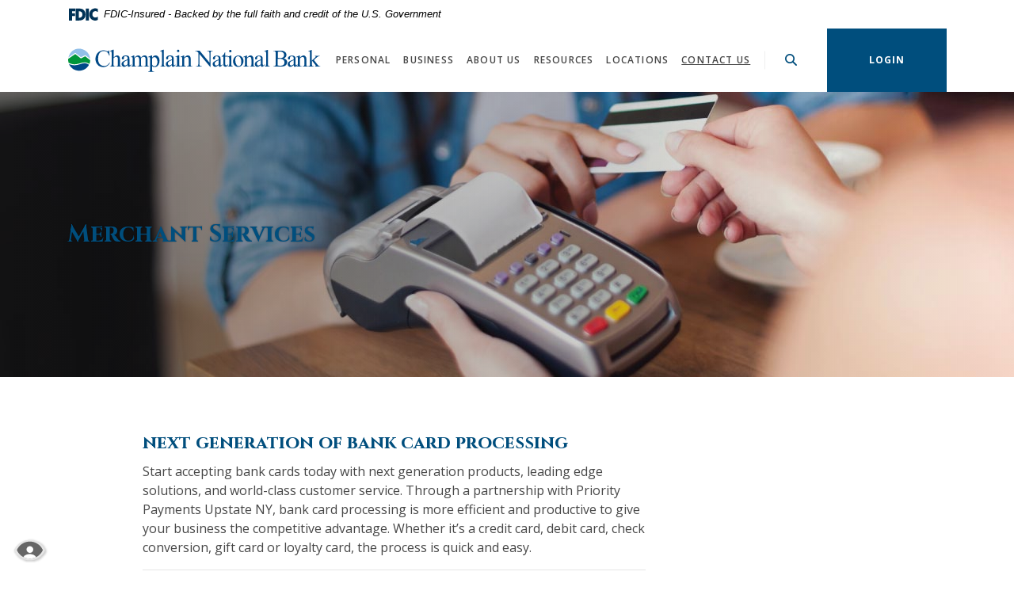

--- FILE ---
content_type: text/html; charset=utf-8
request_url: https://www.champlainbank.com/merchant-services
body_size: 7992
content:
<!DOCTYPE html><html class="no-js" lang="en"><head><meta charset="utf-8"><meta http-equiv="X-UA-Compatible" content="IE=edge,chrome=1"><title>
      Merchant Services | Champlain National Bank
    </title><meta name="description" content="Accept credit cards easily at your business with our partnership with Priority Payments."><meta name="keywords" content=""><meta name="viewport" content="width=device-width,initial-scale=1"><meta name="apple-mobile-web-app-title" content="Champlain National Bank"><meta name="facebook-domain-verification" content="o0bhxxbf57ycvypczr8cxkjo7gbxpc"><meta name="facebook-domain-verification" content="9403rgzm0rojqbzhyqmzx8pabdc2v9"><meta name="facebook-domain-verification" content="a9vq90n8zi7ivwy608lzfkn40nu6lt"><meta name="smartbanner:title" content="Champlain National Bank Mobile App"><meta name="smartbanner:author" content="Champlain National Bank"><meta name="smartbanner:price" content="FREE"><meta name="smartbanner:price-suffix-apple" content=" - On the App Store"><meta name="smartbanner:price-suffix-google" content=" - In Google Play"><meta name="smartbanner:icon-apple" content="/apple-touch-icon.png"><meta name="smartbanner:icon-google" content="/apple-touch-icon.png"><meta name="smartbanner:button" content="VIEW"><meta name="smartbanner:button-url-apple" content="https://apps.apple.com/app/new-champlain-national-bank/id6532594882"><meta name="smartbanner:button-url-google" content="https://play.google.com/store/apps/details?id=com.champlainbank.grip"><meta name="smartbanner:enabled-platforms" content="android,ios"> <script async="" src="https://www.googletagmanager.com/gtag/js?id=UA-11435634-4"></script><script>function gtag(){dataLayer.push(arguments)}window.dataLayer=window.dataLayer||[],gtag("js",new Date),gtag("config","UA-11435634-4")</script><link rel="stylesheet" href="/assets/css/main.min.css?v=1733256202836"><script src="https://ajax.googleapis.com/ajax/libs/webfont/1.6.26/webfont.js"></script><script>WebFont.load({google:{families:["Open+Sans:400,400i,600,600i,700,700i","Cinzel:400,400i,700,700i"]}})</script>
          
        
            <!-- Google tag (gtag.js) -->
<script async src="https://www.googletagmanager.com/gtag/js?id=G-6E4XDNZ8T9"></script>
<script>
  window.dataLayer = window.dataLayer || [];
  function gtag(){dataLayer.push(arguments);}
  gtag('js', new Date());
 
  gtag('config', 'G-6E4XDNZ8T9');
</script></head><body class="subpage alabaster"><div role="navigation"><div class="hidden-compliance" id="complianceMenu"><ul class="list-unstyled"><li><a href="/">Home</a></li><li><a href="#main">Skip to main content</a></li><li><a href="#footer">Skip to footer</a></li></ul></div><a class="hidden-compliance external" href="http://get.adobe.com/reader/" title="Download Acrobat Reader 5.0 or higher to view .pdf files.">Download Acrobat Reader 5.0 or higher to view .pdf files.</a></div><div class="master-container"><header class="header header--var1 alabaster"><div class="container"><div class="fdic-banner" role="region" aria-label="FDIC-insured disclosure"><link rel="stylesheet" href="https://fonts.googleapis.com/css2?family=Source+Sans+3:ital,wght@1,400;1,600"><div class="container"><div class="fdic-container"><div class="fdic-logo"><svg width="38" height="17" viewBox="0 0 38 17" aria-labelledby="fdicLogo"><title>
      Merchant Services | Champlain National Bank
    </title><g><path fill-rule="evenodd" clip-rule="evenodd" d="M8.79102 0.673615H13.9183C18.5271 0.673615 21.4825 3.66654 21.4825 8.34109C21.4825 13.5134 18.216 16.0328 13.0138 16.0328H8.79102V0.673615ZM13.5956 4.19475C13.4113 4.19475 13.1751 4.2251 12.8525 4.2251V12.5057C15.4564 12.5057 17.4613 11.413 17.4613 8.25614C17.4613 5.54248 15.8194 4.20082 13.5841 4.20082L13.5956 4.19475Z" fill="currentColor"></path><path fill-rule="evenodd" clip-rule="evenodd" d="M37.3603 5.14182V1.0865C36.3305 0.61301 35.2172 0.375059 34.0938 0.388356C32.0639 0.322493 30.0956 1.12816 28.6402 2.6207C27.1847 4.11323 26.3669 6.16465 26.3741 8.30473C26.3741 12.8093 29.7673 16.1118 34.0131 16.1118C35.2019 16.1973 36.3828 15.8524 37.3603 15.1344V11.073C36.4505 11.779 35.3558 12.1713 34.2263 12.1961C33.1948 12.2257 32.198 11.8027 31.4739 11.0281C30.7497 10.2535 30.3632 9.19685 30.4068 8.11047C30.3706 7.02121 30.7578 5.96358 31.4788 5.18208C32.1997 4.40058 33.192 3.96287 34.2263 3.97015C35.3567 4.01174 36.4489 4.41161 37.3603 5.11754V5.14182Z" fill="currentColor"></path><path fill-rule="evenodd" clip-rule="evenodd" d="M0 0.673615V16.0328H4.00964L4.03845 10.1563H7.93863V6.60483H4.06149L4.03845 4.22506H8.23244V0.673615H0Z" fill="currentColor"></path><path fill-rule="evenodd" clip-rule="evenodd" d="M21.9092 16.0328H25.9188V0.673615H21.9092V16.0328Z" fill="currentColor"></path></g></svg></div><span class="fdic-text">FDIC-Insured - Backed by the full faith and credit of the U.S. Government</span></div></div></div><div class="header-inner d-flex flex-wrap flex-xl-nowrap align-items-center"><div class="header__logo"><span itemscope="" itemtype="http://schema.org/BankOrCreditUnion"><span itemprop="name" class="sr-only">Champlain National Bank</span> <a href="/" class="logo" title="Champlain National Bank, Willsboro, NY" itemprop="url"><span class="logotype" itemprop="image" itemscope="" itemtype="http://schema.org/ImageObject"><span class="white-logo"><img src="/assets/img/champlainbank-logo-white.svg" alt="Champlain National Bank" itemprop="url"> </span><span class="color-logo"><img src="/assets/img/champlainbank-color-logo.svg" alt="Champlain National Bank" itemprop="url"></span></span></a></span></div><nav class="navbar alabaster" aria-label="Main"><div class="navbar-header"><button type="button" class="navbar-toggle collapsed"><span class="sr-only">Toggle navigation</span> <span class="menu-icon"><span class="menu-bar"></span> <span class="menu-bar"></span> <span class="menu-bar"></span> </span><span class="menu-text">Menu</span></button></div><div class="collapse navbar-collapse" id="navbar-collapse"><div class="navbar-close_container d-block d-xl-none text-right pt-3 pr-3 pb-2"><button type="button" class="navbar-close"><span class="icon icon-close" aria-hidden="true"></span><span class="sr-only">Close Menu</span></button></div><ul class="banno-menu menu-c8c29c60-bc21-11e8-9d3c-0242baa499bc">
                       <li class="dropdown menu-category">
        <span role="button" aria-expanded="false" class="category-item" tabindex="0">Personal</span>
        <ul class="dropdown-menu">
            <li class="menu-internal">
        <a href="/personal-checking">Personal Checking</a>
        
      </li><li class="menu-internal">
        <a href="/personal-savings">Personal Savings</a>
        
      </li><li class="menu-internal">
        <a href="/personal-loans">Personal Loans</a>
        
      </li><li class="menu-internal">
        <a href="/personal-services">Personal Services</a>
        
      </li><li class="menu-internal">
        <a href="/personal/residential-mortgages">Residential Mortgages</a>
        
      </li>
          </ul>
      </li><li class="dropdown menu-category">
        <span role="button" aria-expanded="false" class="category-item" tabindex="0">Business</span>
        <ul class="dropdown-menu">
            <li class="menu-internal">
        <a href="/business-checking">Business Checking</a>
        
      </li><li class="menu-internal">
        <a href="/business-savings">Business Savings</a>
        
      </li><li class="menu-internal">
        <a href="/business-loans">Business Loans</a>
        
      </li><li class="menu-internal">
        <a href="/business-services">Business Services</a>
        
      </li>
          </ul>
      </li><li class="dropdown menu-category">
        <span role="button" aria-expanded="false" class="category-item" tabindex="0">About Us</span>
        <ul class="dropdown-menu">
            <li class="menu-internal">
        <a href="/overview">Overview</a>
        
      </li><li class="menu-internal">
        <a href="/management-team">Management Team</a>
        
      </li><li class="menu-internal">
        <a href="/board-of-directors">Board of Directors</a>
        
      </li><li class="menu-internal">
        <a href="/performance">Performance</a>
        
      </li><li class="menu-internal">
        <a href="/employment">Employment</a>
        
      </li><li class="menu-internal">
        <a href="/community-involvement">Community Involvement</a>
        
      </li><li class="menu-internal">
        <a href="/news">News</a>
        
      </li><li class="menu-internal">
        <a href="/routing-number">Routing Number</a>
        
      </li><li class="menu-internal">
        <a href="/privacy-policy">Privacy Policy</a>
        
      </li>
          </ul>
      </li><li class="dropdown menu-category">
        <span role="button" aria-expanded="false" class="category-item" tabindex="0">Resources</span>
        <ul class="dropdown-menu">
            <li class="menu-internal">
        <a href="/home-loans">Apply For Loan</a>
        
      </li><li class="menu-internal">
        <a href="/blog">Blog</a>
        
      </li><li class="menu-internal">
        <a href="/calculators">Calculators</a>
        
      </li><li class="menu-internal">
        <a href="/calendar-photo-contest">Calendar Photo Contest</a>
        
      </li><li class="menu-internal">
        <a href="/current-promotions">Current Promotions</a>
        
      </li><li class="menu-external">
        <a href="https://www.champlainbank.com/online-banking#mobilebankingapps">Download Our App</a>
        
      </li><li class="menu-internal">
        <a href="/financial-education">Financial Education</a>
        
      </li><li class="menu-external">
        <a href="https://smartpay.profitstars.com/express/CNB-Loan">Pay My Loan</a>
        
      </li><li class="menu-internal">
        <a href="/security-tips">Security Tips</a>
        
      </li><li class="menu-internal">
        <a href="/take-a-tour">Website Tour</a>
        
      </li>
          </ul>
      </li><li class="dropdown menu-category">
        <span role="button" aria-expanded="false" class="category-item" tabindex="0">Locations</span>
        <ul class="dropdown-menu">
            <li class="menu-internal">
        <a href="/locations">All Locations</a>
        
      </li><li class="menu-internal">
        <a href="/champlain">Champlain</a>
        
      </li><li class="menu-internal">
        <a href="/crown-point">Crown Point</a>
        
      </li><li class="menu-internal">
        <a href="/elizabethtown">Elizabethtown</a>
        
      </li><li class="menu-internal">
        <a href="/keene">Keene</a>
        
      </li><li class="menu-internal">
        <a href="/lake-placid">Lake Placid</a>
        
      </li><li class="menu-internal">
        <a href="/plattsburgh-downtown">Plattsburgh Downtown</a>
        
      </li><li class="menu-internal">
        <a href="/plattsburgh">Plattsburgh</a>
        
      </li><li class="menu-internal">
        <a href="/saranac-lake">Saranac Lake</a>
        
      </li><li class="menu-internal">
        <a href="/westport">Westport</a>
        
      </li><li class="menu-internal">
        <a href="/willsboro">Willsboro</a>
        
      </li><li class="menu-internal">
        <a href="/find-an-atm">Find an ATM</a>
        
      </li>
          </ul>
      </li><li class="menu-internal">
        <a href="/contact-us">Contact Us</a>
        
      </li>
                     </ul></div></nav> <button type="button" data-target="#toggleSearch" class="search__toggle sidebar-toggle"><span class="search__toggle-open"><span class="icon icon-magnifying-glass" aria-hidden="true"></span><span class="toggle-text open-text">Search</span> </span><span class="search__toggle-close"><span class="icon icon-close" aria-hidden="true"></span><span class="close-text toggle-text">Close</span></span></button> <button type="button" data-target="#toggleLogin" class="olb__toggle btn sidebar-toggle"><span class="olb__toggle-open">Login</span><span class="olb__toggle-close">Close</span></button></div></div></header><div class="olb sidebar text-white alabaster" id="toggleLogin"><div class="sidebar-close_container text-right pt-3 pr-3 mb-3 mb-md-5 mb-lg-7"><button type="button" class="sidebar-close olb-close" data-target=".olb__toggle"><span class="icon icon-close" aria-hidden="true"></span> <span class="sr-only">Close Online Banking</span></button></div><div class="sidebar__inner"><div class="olb__welcome-header mb-3"><div class="olb-welcome">Welcome back!</div><div class="olb-more">Log in to your account.</div></div><form class="olb__login parsley-absolute" method="post" action="https://accounts.champlainbank.com/login" data-parsley-validate=""><div class="form-group"><label for="username">Username</label><div class="input-wrapper"><input type="text" class="form-control" name="username" id="username" required="" autocomplete="username"><div><a href="https://accounts.champlainbank.com/forgot" title="Forgot Password (Opens in a new Window)" target="_blank">Forgot?</a></div></div></div><div class="d-sm-flex justify-content-start align-items-center"><div><button type="submit" class="btn">Sign in</button> <span class="enroll"><a href="https://accounts.champlainbank.com/enroll" title="Enroll (Opens in a new Window)" target="_blank">Enroll</a></span></div></div><div><a href="https://smartpay.profitstars.com/express/CNB-Loan" class="btn smartpay">Pay My Loan</a></div></form></div></div> <div class="search sidebar text-white alabaster" id="toggleSearch"><div class="sidebar-close_container text-right pt-3 pr-3 mb-3 mb-md-5 mb-lg-7"><button type="button" class="sidebar-close search-close" data-target=".search__toggle"><span class="icon icon-close" aria-hidden="true"></span> <span class="sr-only">Close Search</span></button></div><div class="sidebar__inner"><div class="search__title pb-3 h2">What can we help you find?</div><form method="GET" action="/search" data-parsley-validate="" class="parsley-absolute"><div class="form-group"><label for="siteSearch" class="">Search</label><div class="relative"><input name="q" id="siteSearch" class="form-control" type="text" data-parsley-required="true" data-parsley-errors-container="#search-error"> <button type="submit" class="search-submit"><span class="icon icon-magnifying-glass" aria-hidden="true"></span><span class="sr-only">Start Site Search</span></button></div><div id="search-error" class="parsley-errors" role="alert" aria-atomic="true"></div></div></form></div></div><div id="main" tabindex="-1" role="main"><div class="hero__subpage position-relative alabaster"><div class="hero__subpage-image"><div data-content-block="subpageBannerImage" data-content="content" data-editable="editable" class="content"> <div><img alt="Point of Sale Machine" src="/assets/files/jX8woSov/Product-Page-Header-Merchant-Services.jpg" image-id="jX8woSov"></div> </div></div><div class="hero__subpage-content d-flex align-content-center align-items-center"><div class="container"><h1 class="page-title">Merchant Services</h1></div></div></div><div class="subpage__content"><div class="container"><div class="row"><div class="col-lg-7 offset-lg-1"><div class="content remove-blank non-styled-hr" data-content-block="bodyCopy1" data-content="content" data-editable="editable"> <div>
<h2>next generation of bank card processing</h2>
<p>Start accepting bank cards today with next generation products, leading edge solutions, and world-class customer service. Through a partnership with Priority Payments Upstate NY, bank card processing is more efficient and productive to give your business the competitive advantage. Whether it’s a credit card, debit card, check conversion, gift card or loyalty card, the process is quick and easy.</p>
</div>
<div><hr></div>
<div>
<h2>bank card services</h2>
<p>Give your customers multiple payment options by setting up your business to accept debit and credit card payments. Transactions can be processed for:<br>Visa®<br>Mastercard®<br>Discover®<br>American Express® OptBlue<br>Electronics Benefits Transfer (EBT)<br>Fleet Cards</p>
</div>
<div><hr></div>
<div>
<h2>mobile and wireless services</h2>
<p>Experience the freedom of “on-the-go” mobile or wireless credit card processing, which includes smart phones, iPads, tablets and other portable devices for convenient, on-the-spot payments. Retail and restaurants even have a tip-line function. With Priority Payments, receipts are emailed, customer data in encrypted, and no personal information is stored. All transactions are PCI certified.</p>
</div>
<div><hr></div>
<div>
<h2>tools to build your business</h2>
<p>Priority Payments provides the most robust product offerings in the industry. Online ordering is made easy. Point of Sale products include:</p>
<p>Options for retail, restaurant and service business</p>
<p>MX™ products – MX Merchant processes all forms of electronic payments (credit, debit, and ACH) through a virtual terminal</p>
<p>Clover products – Cover station, mini, mobile and flex</p>
<p>e/tab - Online restaurant ordering</p>
<p>Gift Cards and Loyalty Cards</p>
</div>
<div><hr></div>
<div>
<h2>online reporting</h2>
<p>Priority Payments offers complimentary online reporting system provides fast, convenient transaction information. Some of the features include:<br>Deposits<br>Settlement<br>Chargebacks<br>Monthly Statements</p>
</div>
<div><hr></div>
<div>
<h2>complete transaction management</h2>
<p>Different businesses have different processing needs. Priority Payments products and services are specifically designed for your business. Their customer driven approach is simple: they listen to you. Priority Payments understands that your relationship is invaluable and they strive to provide you with quality customer service.</p>
</div>
<div><hr></div>
<div>
<h2>service features</h2>
<p>Award winning customer service that is US based and available 24/7/365<br>Next Day Funding Available<br>Complimentary online reporting<br>No annual fees or monthly minimums<br>Compatible with most software<br>Non-Profit Program<br>Seasonal Status available<br>Free Equipment Warranty Included*</p>
</div>
<div><hr></div>
<div>
<h2>service to meet your needs</h2>
<p>Contact us today to set up a free comparison with your current merchant services program. You may be surprised at the options available to help save you money and boost your business.</p>
</div>
<div><hr></div>
<div>
<h2>questions?</h2>
<p>If you have any questions, you can contact us by:<br>Visiting or calling your local <a href="/locations" data-link-id="/locations" data-link-type-id="page" class="" data-disclaimer-id="null" target="_self">branch</a><br>Emailing us at: <a href="mailto:info@champlainbank.com" data-link-id="" data-link-type-id="email" class="" data-disclaimer-id="15549c54-bcd3-11eb-af94-024285bd0e1f" target="_self" data-disclaimer-handled="">info@champlainbank.com</a><br>Writing us at:<br>Champlain National Bank<br>3900 NYS Route 22<br>Willsboro, NY 12996</p>
</div>
<div><hr></div>
<div>
<h2>equipment warranty</h2>
<p>*Provided by Priority Payment Systems. Priority will support Point of Sale stand-alone terminals that your business uses to process credit card transactions. Their service includes an equipment warranty at no additional charge for any equipment that you purchase. The warranty covers equipment shipping, troubleshooting, and replacement of your existing equipment. If your PPS terminal breaks, they will exchange it at no cost to you for as long as you continue to process with us (upgrade fees are additional and the warranty does not include wireless terminals from newly boarded accounts).</p>
</div>
<div><hr></div> </div><div id="accordion" class="subpage-accordions remove-blank alabaster"><div class="card remove-blank alabaster"><div id="card1Name" role="region" class="card-header collapsed" data-toggle="collapse" data-target="#collapse1" tabindex="0" aria-controls="collapse1" aria-expanded="false"><div data-content-block="accordionHeader1" data-content="content" data-editable="editable"> <div><br></div> </div></div><div id="collapse1" class="collapse" data-parent="#accordion"><div class="card-body content"><div data-content-block="accordionContent1" data-content="content" data-editable="editable"> <div><br></div> </div></div></div></div><div class="card remove-blank alabaster"><div id="card2Name" role="region" class="card-header collapsed" data-toggle="collapse" data-target="#collapse2" tabindex="0" aria-controls="collapse2" aria-expanded="false"><div data-content-block="accordionHeader2" data-content="content" data-editable="editable"> <div><br></div> </div></div><div id="collapse2" class="collapse" data-parent="#accordion"><div class="card-body content"><div data-content-block="accordionContent2" data-content="content" data-editable="editable"> <div><br></div> </div></div></div></div><div class="card remove-blank alabaster"><div id="card3Name" role="region" class="card-header collapsed" data-toggle="collapse" data-target="#collapse3" tabindex="0" aria-controls="collapse3" aria-expanded="false"><div data-content-block="accordionHeader3" data-content="content" data-editable="editable"> <div><br></div> </div></div><div id="collapse3" class="collapse" data-parent="#accordion"><div class="card-body content"><div data-content-block="accordionContent3" data-content="content" data-editable="editable"> <div><br></div> </div></div></div></div><div class="card remove-blank alabaster"><div id="card4Name" role="region" class="card-header collapsed" data-toggle="collapse" data-target="#collapse4" tabindex="0" aria-controls="collapse4" aria-expanded="false"><div data-content-block="accordionHeader4" data-content="content" data-editable="editable"> <div><br></div> </div></div><div id="collapse4" class="collapse" data-parent="#accordion"><div class="card-body content"><div data-content-block="accordionContent4" data-content="content" data-editable="editable"> <div><br></div> </div></div></div></div><div class="card remove-blank alabaster"><div id="card5Name" role="region" class="card-header collapsed" data-toggle="collapse" data-target="#collapse5" tabindex="0" aria-controls="collapse5" aria-expanded="false"><div data-content-block="accordionHeader5" data-content="content" data-editable="editable"> <div><br></div> </div></div><div id="collapse5" class="collapse" data-parent="#accordion"><div class="card-body content"><div data-content-block="accordionContent5" data-content="content" data-editable="editable"> <div><br></div> </div></div></div></div><div class="card remove-blank alabaster"><div id="card6Name" role="region" class="card-header collapsed" data-toggle="collapse" data-target="#collapse6" tabindex="0" aria-controls="collapse6" aria-expanded="false"><div data-content-block="accordionHeader6" data-content="content" data-editable="editable"> <div><br></div> </div></div><div id="collapse6" class="collapse" data-parent="#accordion"><div class="card-body content"><div data-content-block="accordionContent6" data-content="content" data-editable="editable"> <div><br></div> </div></div></div></div><div class="card remove-blank alabaster"><div id="card7Name" role="region" class="card-header collapsed" data-toggle="collapse" data-target="#collapse7" tabindex="0" aria-controls="collapse7" aria-expanded="false"><div data-content-block="accordionHeader7" data-content="content" data-editable="editable"> <div><br></div> </div></div><div id="collapse7" class="collapse" data-parent="#accordion"><div class="card-body content"><div data-content-block="accordionContent7" data-content="content" data-editable="editable"> <div><br></div> </div></div></div></div><div class="card remove-blank alabaster"><div id="card8Name" role="region" class="card-header collapsed" data-toggle="collapse" data-target="#collapse8" tabindex="0" aria-controls="collapse8" aria-expanded="false"><div data-content-block="accordionHeader8" data-content="content" data-editable="editable"> <div><br></div> </div></div><div id="collapse8" class="collapse" data-parent="#accordion"><div class="card-body content"><div data-content-block="accordionContent8" data-content="content" data-editable="editable"> <div><br></div> </div></div></div></div><div class="card remove-blank alabaster"><div id="card9Name" role="region" class="card-header collapsed" data-toggle="collapse" data-target="#collapse9" tabindex="0" aria-controls="collapse9" aria-expanded="false"><div data-content-block="accordionHeader9" data-content="content" data-editable="editable"> <div><br></div> </div></div><div id="collapse9" class="collapse" data-parent="#accordion"><div class="card-body content"><div data-content-block="accordionContent9" data-content="content" data-editable="editable"> <div><br></div> </div></div></div></div><div class="card remove-blank alabaster"><div id="card10Name" role="region" class="card-header collapsed" data-toggle="collapse" data-target="#collapse10" tabindex="0" aria-controls="collapse10" aria-expanded="false"><div data-content-block="accordionHeader10" data-content="content" data-editable="editable"> <div><br></div> </div></div><div id="collapse10" class="collapse" data-parent="#accordion"><div class="card-body content"><div data-content-block="accordionContent10" data-content="content" data-editable="editable"> <div><br></div> </div></div></div></div></div><div class="content remove-blank non-styled-hr mt-2" data-content-block="bodyCopy2" data-content="content" data-editable="editable"> <div><br></div> </div></div><aside class="remove-blank mt-4 mt-lg-0 subpage__sidebar"><div class="subpage__sidebar-general remove-blank alabaster"><div class="content sub" data-content-block="subAd1" data-content="content" data-editable="editable"> <div><br></div> </div></div><div class="quicklinks remove-blank alabaster"><div class="slide remove-blank"><div data-content-block="subQuickLink1" data-content="content" data-editable="editable" class="content"> <div><br></div> </div></div><div class="slide remove-blank"><div data-content-block="subQuicklink2" data-content="content" data-editable="editable" class="content"> <div><br></div> </div></div></div></aside></div></div></div><div class="cta cta__bar remove-blank"><div class="container"><div class="row justify-content-center"><div class="col-lg-10"><div class="row justify-content-center align-items-center"><div class="col-lg-9 mb-3 mb-lg-0 remove-blank"><div class="content" data-content-block="ctaCopy1" data-content="content" data-editable="editable"> <div><br></div> </div></div><div class="col-lg-3 remove-blank"><div data-content-block="ctaCopy2" data-content="content" data-editable="editable" class="content"> <div><br></div> </div></div></div></div></div></div></div></div><footer class="footer footer--var1 text-white relative pt-5 pb-7 pt-md-8 pb-md-3 alabaster" id="footer" tabindex="-1"><div class="backToTop__container text-right"><div class="container"><button type="button" id="scrollTop"><span class="sr-only">Back to the top</span></button></div></div><div class="footer__top"><div class="container"><div class="row justify-content-center justify-content-lg-start"><div class="col-lg-3"><div class="footer__logo text-center text-lg-left"><span class="d-inline-block" itemscope="" itemtype="http://schema.org/BankOrCreditUnion"><span itemprop="name" class="sr-only">Champlain National Bank</span> <a href="/" class="logo logo-white text-center text-lg-left" title="Champlain National Bank, Willsboro, NY" itemprop="url"><span class="logotype d-inline-block" itemprop="image" itemscope="" itemtype="http://schema.org/ImageObject"><img src="/assets/img/champlainbank-logo-white.svg" alt="Champlain National Bank" itemprop="url"></span></a></span></div></div><div class="col-lg-8"><div class="footer__links remove-footer-menu"><nav class="remove-menu" aria-label="Footer"><ul class="banno-menu menu-acda9b40-fffc-11e9-ad7a-024217a77d6b">
                       <li class="menu-internal">
        <a href="/terms-of-use">Terms of Use</a>
        
      </li><li class="menu-internal">
        <a href="/privacy-policy">Privacy Policy</a>
        
      </li>
                     </ul></nav></div></div></div></div></div><div class="footer__bottom"><div class="container"><div class="d-lg-flex justify-content-between align-items-center"><nav class="remove-menu footer__social icons" aria-label="Social"><ul class="banno-menu menu-320ca050-85c2-11eb-b2ef-0242be4c0ce0">
                       <li class="menu-external">
        <a href="https://www.linkedin.com/company/champlain-national-bank/" target="_blank">LinkedIn</a>
        
      </li><li class="menu-external">
        <a href="https://www.facebook.com/champlain.national.bank/" target="_blank">Facebook</a>
        
      </li><li class="menu-external">
        <a href="https://www.youtube.com/@champlainnationalbank" target="_blank">YouTube</a>
        
      </li>
                     </ul></nav><div class="footer__copyright d-md-flex align-items-center justify-content-center justify-content-lg-start text-center text-md-left mt-5 mt-md-2 mt-lg-0"><div class="copytext">© <span class="copy-date"></span> Champlain National Bank</div><div class="fdic"><a href="https://www.fdic.gov"><span class="icon icon-fdic" aria-hidden="true"></span><span class="sr-only">FDIC</span></a></div><div class="ehl"><a href="https://www.hud.gov"><span class="icon icon-ehl" aria-hidden="true"></span><span class="sr-only">Equal Housing Lender</span></a></div> </div></div></div></div></footer><section class="accessibility text-center side-stick"><a href="/accessibility-feedback" class="accessibility-link"><span class="accessibility-text">Read more on our accessibility statement</span></a></section></div><script src="/assets/js/jquery.min.js"></script><script defer="defer" src="/assets/js/script.min.js?v=1733256202563"></script> <div class="sidebar-overlay"></div><script src="/assets/target/disclaimers.js?bh=61aed3" id="disclaimerscript" defer="defer" proceed="Proceed" cancel="Cancel"></script><script nomodule="nomodule" type="text/javascript">
            
    function ieWarning() {
      document.body.setAttribute("style", "padding-bottom: 120px;");
      var warning = document.createElement("section");
      warning.setAttribute("class", "ie-disclaimer");
      warning.setAttribute("style", "background-color: #000; color:#fff; padding: 10px 40px; position: fixed; bottom: 0; z-index: 1040; height: 120px;");
      warning.setAttribute("aria-label", "Important notice regarding browser support");
      var warningContent = 'Please note: As of February 15, 2022, this website will no longer function with this browser' +
      ' version. This website was built to support the use of modern browsers. The browser that you are currently using' +
      ' is no longer fully supported by Microsoft and is not considered a modern browser. To use this site, please open' +
      ' in a modern browser like Google Chrome, Firefox, Safari, or a currently supported version of Microsoft Edge.';
      warning.innerHTML = warningContent;
      var firstElement = document.body.children[0];
      document.body.insertBefore(warning, firstElement);
    }
    window.addEventListener("load", ieWarning);
  
          </script>
          
        
            <script>
  (function() {
    var s = document.createElement('script');
    var h = document.querySelector('head') || document.body;
    s.src = 'https://acsbapp.com/apps/app/dist/js/app.js';
    s.async = true;
    s.onload = function() {
      acsbJS.init({
        statementLink: '/accessibility-feedback',
        footerHtml: 'Powered By Jack Henry&#x2122;',
        hideMobile: false,
        hideTrigger: false,
        disableBgProcess: false,
        language: 'en',
        position: 'left',
        leadColor: '#146ff8',
        triggerColor: '#146ff8',
        triggerRadius: '50%',
        triggerPositionX: 'left',
        triggerPositionY: 'center',
        triggerIcon: 'people',
        triggerSize: 'medium',
        triggerOffsetX: 20,
        triggerOffsetY: 20,
        mobile: {
          triggerSize: 'small',
          triggerPositionX: 'left',
          triggerPositionY: 'center',
          triggerOffsetX: 0,
          triggerOffsetY: 0,
          triggerRadius: '50%'
        }
      });
    };
    h.appendChild(s);
  }());
</script></body></html>

--- FILE ---
content_type: image/svg+xml
request_url: https://www.champlainbank.com/assets/img/champlainbank-logo-white.svg
body_size: 2146
content:
<svg version="1.1" id="Layer_1" xmlns="http://www.w3.org/2000/svg" x="0" y="0" viewBox="0 0 345 32.5" xml:space="preserve"><style>.st0{fill:#fff}</style><path class="st0" d="M1.3 12.7l9.5-6.4 7.6 6 5.9-2.9 6.6 5.1C29.6-1.3 6.2-5.7 1.3 12.7z"/><path class="st0" d="M1 14.6L10.7 8l7.6 6 5.9-2.9 6.7 5.3c0 3-1.2 5.1-1.2 5.1-10.2-6.6-15.2 5.1-28.2-1.6-.7-2.4-.5-5.3-.5-5.3z"/><path class="st0" d="M29.3 22.6c-9.2-6.7-13.9 4.8-27.1-1.1C6.7 32.9 23.4 34 29.3 22.6zm27.5-20l.5 7.4h-.5c-.7-2.2-1.6-3.8-2.9-4.8s-2.7-1.5-4.5-1.5c-1.5 0-2.8.4-3.9 1.1-1.2.7-2.1 1.9-2.8 3.5-.7 1.6-1 3.6-1 6 0 2 .3 3.7 1 5.1.6 1.5 1.6 2.6 2.9 3.3 1.3.8 2.7 1.2 4.4 1.2 1.4 0 2.7-.3 3.8-.9 1.1-.6 2.3-1.8 3.6-3.6l.5.3c-1.1 1.9-2.4 3.4-3.8 4.3-1.5.9-3.2 1.4-5.2 1.4-3.6 0-6.4-1.3-8.4-4-1.5-2-2.2-4.4-2.2-7.1 0-2.2.5-4.2 1.5-6 1-1.8 2.3-3.2 4-4.3 1.7-1 3.6-1.5 5.6-1.5 1.6 0 3.1.4 4.7 1.2.5.2.8.4 1 .4.3 0 .5-.1.8-.3.3-.3.5-.7.6-1.2h.3z"/><path class="st0" d="M62.9 2.1v10.8c1.2-1.3 2.1-2.2 2.8-2.5.7-.4 1.4-.6 2.1-.6.8 0 1.6.2 2.2.7.6.5 1 1.2 1.3 2.2.2.7.3 1.9.3 3.8v5.2c0 .9.1 1.6.2 1.9.1.3.3.5.5.6.3.2.7.2 1.4.2v.6h-7.3v-.6h.3c.7 0 1.2-.1 1.4-.3s.5-.5.6-.9v-6.7c0-1.6-.1-2.7-.3-3.2s-.4-.9-.8-1.1c-.4-.3-.8-.4-1.3-.4s-1.1.1-1.6.4c-.6.3-1.3.8-2 1.7v7.8c0 1 .1 1.6.2 1.9.1.2.3.5.6.6.3.2.8.3 1.6.3v.5h-7.3v-.6c.7 0 1.2-.1 1.5-.3.2-.1.4-.3.5-.6.1-.3.2-.9.2-1.8V8.3c0-1.7 0-2.7-.1-3.1-.1-.4-.2-.7-.4-.8-.2-.1-.4-.2-.7-.2-.2 0-.6.1-1.1.3l-.2-.6 4.4-1.8h1zm19 20.8c-1.5 1.2-2.5 1.9-2.9 2-.6.3-1.2.4-1.9.4-1 0-1.9-.3-2.5-1-.7-.7-1-1.6-1-2.8 0-.7.2-1.3.5-1.9.4-.7 1.2-1.4 2.3-2.1 1.1-.6 2.9-1.4 5.4-2.4v-.6c0-1.5-.2-2.5-.7-3s-1.1-.8-2-.8c-.7 0-1.2.2-1.6.5-.4.4-.6.8-.6 1.3v.9c0 .5-.1.9-.4 1.1-.3.3-.6.4-1 .4s-.7-.1-1-.4c-.3-.3-.4-.7-.4-1.1 0-.9.5-1.8 1.4-2.6.9-.8 2.3-1.2 4-1.2 1.3 0 2.4.2 3.2.7.6.3 1.1.9 1.4 1.6.2.5.3 1.4.3 2.8v5c0 1.4 0 2.3.1 2.6s.1.5.3.6c.1.1.3.2.4.2.2 0 .3 0 .5-.1s.7-.5 1.3-1.2v.9c-1.2 1.6-2.4 2.4-3.5 2.4-.5 0-.9-.2-1.3-.5-.1-.2-.2-.8-.3-1.7zm0-1.1v-5.6c-1.6.6-2.7 1.1-3.1 1.4-.9.5-1.5 1-1.8 1.5-.4.5-.5 1.1-.5 1.7 0 .8.2 1.4.7 1.9.5.5 1 .8 1.6.8.7 0 1.8-.6 3.1-1.7z"/><path class="st0" d="M91.1 12.9L93 11c.5-.4 1-.7 1.6-1 .6-.2 1.1-.3 1.7-.3.9 0 1.7.3 2.4.8s1.1 1.3 1.3 2.3c1.1-1.3 2-2.1 2.8-2.5s1.5-.6 2.4-.6c.8 0 1.5.2 2.1.6.6.4 1.1 1.1 1.4 2 .2.6.4 1.6.4 2.9v6.4c0 .9.1 1.6.2 1.9.1.2.3.4.6.6.3.2.8.3 1.4.3v.6H104v-.6h.3c.6 0 1.1-.1 1.5-.4.2-.2.4-.4.5-.8 0-.2.1-.7.1-1.6v-6.4c0-1.2-.1-2.1-.4-2.6-.4-.7-1.1-1-2-1-.6 0-1.1.1-1.7.4-.6.3-1.3.8-2.1 1.6v8c0 1 .1 1.6.2 1.9.1.2.3.5.6.6.3.2.8.3 1.6.3v.6h-7.5v-.6c.8 0 1.4-.1 1.7-.3.3-.2.5-.5.6-.9.1-.2.1-.7.1-1.6v-6.4c0-1.2-.2-2.1-.5-2.6-.5-.7-1.1-1-2-1-.6 0-1.2.2-1.7.5-.9.5-1.6 1-2.1 1.6v7.9c0 1 .1 1.6.2 1.9.1.3.3.5.6.7.3.1.8.2 1.6.2v.6h-7.3v-.6c.7 0 1.2-.1 1.4-.2.3-.1.5-.4.6-.7.1-.3.2-.9.2-1.8V16c0-1.6 0-2.7-.1-3.1-.1-.4-.2-.6-.4-.7-.2-.1-.4-.2-.7-.2-.3 0-.7.1-1.1.2l-.2-.6 4.5-1.8h.7v3.1z"/><path class="st0" d="M109.9 11.7l4.6-1.8h.6v3.5c.8-1.3 1.5-2.2 2.3-2.7s1.6-.8 2.4-.8c1.5 0 2.7.6 3.7 1.7 1.2 1.4 1.8 3.3 1.8 5.6 0 2.6-.7 4.7-2.2 6.3-1.2 1.4-2.7 2.1-4.6 2.1-.8 0-1.5-.1-2.1-.3-.4-.2-.9-.5-1.5-1v4.5c0 1 .1 1.7.2 1.9.1.3.3.5.6.7.3.2.9.2 1.7.2v.6h-7.7v-.6h.4c.6 0 1.1-.1 1.5-.3.2-.1.4-.3.5-.6.1-.3.2-.9.2-2v-14c0-1 0-1.6-.1-1.8-.1-.3-.2-.5-.4-.6-.2-.1-.4-.2-.8-.2-.3 0-.6.1-1 .2l-.1-.6zm5.2 2.6v5.5c0 1.2 0 2 .1 2.4.2.6.5 1.2 1.1 1.6.6.5 1.3.7 2.2.7 1.1 0 1.9-.4 2.6-1.3.9-1.1 1.3-2.6 1.3-4.6 0-2.3-.5-4-1.5-5.2-.7-.8-1.5-1.3-2.5-1.3-.5 0-1 .1-1.5.4-.3.2-.9.8-1.8 1.8zm16-12.2v19.6c0 .9.1 1.5.2 1.8.1.3.3.5.6.7.3.2.8.2 1.6.2v.6h-7.2v-.6c.7 0 1.1-.1 1.4-.2s.4-.4.6-.7c.1-.3.2-.9.2-1.9V8.3c0-1.7 0-2.7-.1-3.1-.1-.4-.2-.6-.4-.8-.2-.1-.4-.2-.6-.2-.3 0-.6.1-1.1.3l-.3-.6 4.4-1.8h.7zm11 20.8c-1.5 1.2-2.5 1.9-2.9 2-.6.3-1.2.4-1.9.4-1 0-1.9-.3-2.5-1-.7-.7-1-1.6-1-2.8 0-.7.2-1.3.5-1.9.4-.7 1.2-1.4 2.3-2.1 1.1-.6 2.9-1.4 5.4-2.4v-.6c0-1.5-.2-2.5-.7-3s-1.1-.8-2-.8c-.7 0-1.2.2-1.6.5-.4.4-.6.8-.6 1.3v.9c0 .5-.1.9-.4 1.1-.3.3-.6.4-1 .4s-.7-.1-1-.4c-.3-.3-.4-.7-.4-1.1 0-.9.5-1.8 1.4-2.6.9-.8 2.3-1.2 4-1.2 1.3 0 2.4.2 3.2.7.6.3 1.1.9 1.4 1.6.2.5.3 1.4.3 2.8v5c0 1.4 0 2.3.1 2.6s.1.5.3.6c.1.1.3.2.4.2.2 0 .3 0 .5-.1s.7-.5 1.3-1.2v.9c-1.2 1.6-2.4 2.4-3.5 2.4-.5 0-.9-.2-1.3-.5-.1-.2-.3-.8-.3-1.7zm0-1.1v-5.6c-1.6.6-2.7 1.1-3.1 1.4-.9.5-1.5 1-1.8 1.5-.4.5-.5 1.1-.5 1.7 0 .8.2 1.4.7 1.9.5.5 1 .8 1.6.8.7 0 1.8-.6 3.1-1.7z"/><path class="st0" d="M152 9.8v11.9c0 .9.1 1.5.2 1.8.1.3.3.5.6.7.3.2.7.2 1.4.2v.6H147v-.6c.7 0 1.2-.1 1.5-.2s.4-.4.6-.7c.1-.3.2-.9.2-1.9V16c0-1.6 0-2.6-.1-3.1-.1-.3-.2-.6-.4-.7-.2-.1-.4-.2-.7-.2-.3 0-.7.1-1.1.2l-.2-.6 4.5-1.8h.7zm-1.3-7.7c.5 0 .8.2 1.2.5s.5.7.5 1.2-.2.8-.5 1.2c-.3.3-.7.5-1.2.5s-.8-.2-1.2-.5c-.3-.3-.5-.7-.5-1.2s.2-.8.5-1.2.7-.5 1.2-.5z"/><path class="st0" d="M158.9 12.9c1.7-2.1 3.4-3.1 5-3.1.8 0 1.5.2 2.1.6.6.4 1 1.1 1.4 2 .2.6.4 1.6.4 3v6.3c0 .9.1 1.6.2 1.9.1.3.3.5.6.6.3.2.8.2 1.5.2v.6h-7.3v-.6h.3c.7 0 1.2-.1 1.4-.3s.5-.5.6-.9c0-.2.1-.7.1-1.5v-6.1c0-1.3-.2-2.3-.5-2.9-.3-.6-.9-.9-1.8-.9-1.3 0-2.6.7-3.8 2.1v7.8c0 1 .1 1.6.2 1.9.2.3.4.5.6.7.3.1.8.2 1.6.2v.5H154v-.6h.3c.8 0 1.3-.2 1.5-.6s.4-1.1.4-2.2v-5.5c0-1.8 0-2.9-.1-3.2-.1-.4-.2-.7-.4-.8-.2-.1-.4-.2-.7-.2-.3 0-.7.1-1.1.2l-.2-.6 4.5-1.8h.7v3.2zm14.9-9.5h5.9l13.4 16.3V7.1c0-1.3-.2-2.2-.5-2.5-.4-.4-1-.7-1.9-.7h-.8v-.5h7.6V4h-.8c-.9 0-1.6.3-2 .8-.2.3-.4 1.1-.4 2.3v18.3h-.3L179.6 7.9v13.3c0 1.3.1 2.2.4 2.5.4.4 1 .7 1.9.7h.8v.6h-7.6v-.6h.8c.9 0 1.6-.3 2-.8.2-.3.4-1.1.4-2.3V6.2c-.6-.7-1.1-1.2-1.4-1.5-.3-.2-.8-.5-1.4-.7-.3-.1-.8-.1-1.4-.1v-.5zm32 19.5c-1.5 1.2-2.5 1.8-2.9 2-.6.3-1.2.4-1.9.4-1 0-1.9-.3-2.5-1-.7-.7-1-1.6-1-2.7 0-.7.2-1.3.5-1.9.4-.7 1.2-1.4 2.3-2 1.1-.6 2.9-1.4 5.4-2.3v-.6c0-1.5-.2-2.5-.7-3s-1.1-.8-2-.8c-.7 0-1.2.2-1.6.5-.4.4-.6.8-.6 1.2v.9c0 .5-.1.9-.4 1.1-.3.3-.6.4-1 .4s-.7-.1-1-.4c-.3-.3-.4-.7-.4-1.1 0-.9.5-1.8 1.4-2.5.9-.8 2.3-1.2 4-1.2 1.3 0 2.4.2 3.2.7.6.3 1.1.8 1.4 1.5.2.5.3 1.4.3 2.8v5c0 1.4 0 2.2.1 2.6s.1.5.3.6c.1.1.3.2.4.2.2 0 .3 0 .5-.1s.7-.5 1.3-1.2v.9c-1.2 1.6-2.4 2.4-3.5 2.4-.5 0-.9-.2-1.3-.5-.1-.4-.3-1-.3-1.9zm0-1v-5.6c-1.6.6-2.7 1.1-3.1 1.4-.9.5-1.5 1-1.8 1.5-.4.5-.5 1.1-.5 1.7 0 .8.2 1.4.7 1.9.5.5 1 .8 1.6.8.7-.1 1.8-.7 3.1-1.7zm8.9-16.3v4.8h3.5v1.1h-3.5V21c0 .9.1 1.6.4 1.9.3.3.6.5 1.1.5.4 0 .7-.1 1-.3.3-.2.6-.5.8-1h.6c-.4 1-.9 1.8-1.6 2.4-.7.5-1.4.8-2.1.8-.5 0-1-.1-1.5-.4s-.8-.7-1-1.2c-.2-.5-.3-1.3-.3-2.3v-9.8h-2.3V11c.6-.2 1.2-.6 1.8-1.2.6-.6 1.2-1.2 1.7-2 .2-.4.6-1.1 1-2.2h.4z"/><path class="st0" d="M222.9 10v11.8c0 .9.1 1.5.2 1.8.1.3.3.5.6.7.3.1.7.2 1.4.2v.5H218v-.6c.7 0 1.2-.1 1.5-.2s.4-.4.6-.7c.1-.3.2-.9.2-1.8v-5.6c0-1.6 0-2.6-.1-3.1-.1-.3-.2-.6-.4-.7-.2-.1-.4-.2-.7-.2-.3 0-.7.1-1.1.2l-.2-.6 4.5-1.8h.6zm-1.3-7.7c.5 0 .8.2 1.2.5s.5.7.5 1.1-.2.8-.5 1.2c-.3.3-.7.5-1.2.5s-.8-.2-1.2-.5c-.3-.3-.5-.7-.5-1.2s.2-.8.5-1.1.7-.5 1.2-.5zm10.9 7.7c2.2 0 4 .8 5.4 2.5 1.2 1.4 1.7 3.1 1.7 5 0 1.3-.3 2.6-1 4-.6 1.3-1.5 2.4-2.6 3-1.1.7-2.4 1-3.7 1-2.2 0-4-.9-5.3-2.6-1.1-1.5-1.7-3.1-1.7-5 0-1.3.3-2.7 1-4 .7-1.3 1.6-2.3 2.7-2.9s2.2-1 3.5-1zm-.5 1c-.6 0-1.1.2-1.7.5-.6.3-1 .9-1.4 1.8-.4.8-.5 1.9-.5 3.2 0 2.1.4 4 1.3 5.5s2 2.3 3.4 2.3c1 0 1.9-.4 2.6-1.3.7-.9 1-2.3 1-4.4 0-2.6-.6-4.6-1.7-6.1-.9-1-1.9-1.5-3-1.5z"/><path class="st0" d="M244.3 13.1c1.7-2.1 3.4-3.1 5-3.1.8 0 1.5.2 2.1.6.6.4 1 1.1 1.4 2 .2.6.4 1.6.4 2.9v6.2c0 .9.1 1.6.2 1.9.1.3.3.5.6.6.3.1.8.2 1.5.2v.6H248v-.6h.3c.7 0 1.2-.1 1.4-.3.3-.2.5-.5.6-.9 0-.2.1-.7.1-1.5v-6c0-1.3-.2-2.3-.5-2.9-.3-.6-.9-.9-1.8-.9-1.3 0-2.6.7-3.8 2.1v7.7c0 1 .1 1.6.2 1.8.2.3.4.5.6.7.3.1.8.2 1.6.2v.6h-7.3v-.6h.3c.8 0 1.3-.2 1.5-.6.3-.4.4-1.1.4-2.2v-5.4c0-1.8 0-2.8-.1-3.2-.1-.4-.2-.6-.4-.8-.2-.1-.4-.2-.7-.2-.3 0-.7.1-1.1.2l-.2-.6 4.5-1.8h.7v3.3z"/><path class="st0" d="M263.2 22.9c-1.5 1.2-2.5 1.8-2.9 2-.6.3-1.2.4-1.9.4-1 0-1.9-.3-2.5-1-.7-.7-1-1.6-1-2.7 0-.7.2-1.3.5-1.9.4-.7 1.2-1.4 2.3-2 1.1-.6 2.9-1.4 5.4-2.3v-.6c0-1.5-.2-2.5-.7-3s-1.1-.8-2-.8c-.7 0-1.2.2-1.6.5-.4.4-.6.8-.6 1.2v.9c0 .5-.1.9-.4 1.1-.3.3-.6.4-1 .4s-.7-.1-1-.4c-.3-.3-.4-.7-.4-1.1 0-.9.5-1.8 1.4-2.5.9-.8 2.3-1.2 4-1.2 1.3 0 2.4.2 3.2.7.6.3 1.1.8 1.4 1.5.2.5.3 1.4.3 2.8v5c0 1.4 0 2.2.1 2.6s.1.5.3.6c.1.1.3.2.4.2.2 0 .3 0 .5-.1s.7-.5 1.3-1.2v.9c-1.2 1.6-2.4 2.4-3.5 2.4-.5 0-.9-.2-1.3-.5-.2-.4-.3-1-.3-1.9zm0-1v-5.6c-1.6.6-2.7 1.1-3.1 1.4-.9.5-1.5 1-1.8 1.5-.4.5-.5 1.1-.5 1.7 0 .8.2 1.4.7 1.9.5.5 1 .8 1.6.8.7-.1 1.7-.7 3.1-1.7z"/><path class="st0" d="M272.8 2.3v19.4c0 .9.1 1.5.2 1.8.1.3.3.5.6.7.3.2.8.2 1.6.2v.6H268v-.6c.7 0 1.1-.1 1.4-.2s.4-.4.6-.7c.1-.3.2-.9.2-1.8V8.4c0-1.7 0-2.7-.1-3-.1-.4-.2-.6-.4-.8-.2-.1-.4-.2-.6-.2-.3 0-.6.1-1.1.3l-.3-.6 4.4-1.8h.7zM294.2 14c1.4.3 2.5.8 3.2 1.5 1 1 1.5 2.2 1.5 3.6 0 1.1-.3 2.1-1 3.1-.6 1-1.5 1.7-2.7 2.2-1.1.5-2.9.7-5.2.7h-9.7v-.6h.8c.9 0 1.5-.3 1.9-.9.2-.4.3-1.2.3-2.4v-14c0-1.3-.1-2.2-.4-2.5-.4-.5-1-.7-1.8-.7h-.8v-.6h8.9c1.7 0 3 .1 4 .4 1.5.4 2.7 1.1 3.5 2 .8 1 1.2 2.1 1.2 3.4 0 1.1-.3 2.1-.9 2.9-.7.8-1.6 1.4-2.8 1.9zm-8-.9c.4.1.8.1 1.3.2s1 .1 1.6.1c1.5 0 2.6-.2 3.3-.5.7-.3 1.3-.8 1.7-1.5.4-.7.6-1.4.6-2.3 0-1.3-.5-2.3-1.5-3.2-1-.9-2.4-1.3-4.3-1.3-1 0-1.9.1-2.7.4v8.1zm0 10.4c1.2.3 2.3.4 3.5.4 1.8 0 3.2-.4 4.2-1.3s1.4-1.9 1.4-3.2c0-.8-.2-1.7-.7-2.4s-1.1-1.4-2.1-1.8c-1-.4-2.2-.7-3.6-.7h-1.6c-.4 0-.8.1-1.1.1v8.9zm21.7-.6c-1.5 1.2-2.5 1.8-2.9 2-.6.3-1.2.4-1.9.4-1 0-1.9-.3-2.5-1-.7-.7-1-1.6-1-2.7 0-.7.2-1.3.5-1.9.4-.7 1.2-1.4 2.3-2 1.1-.6 2.9-1.4 5.4-2.3v-.6c0-1.5-.2-2.5-.7-3s-1.1-.8-2-.8c-.7 0-1.2.2-1.6.5-.4.4-.6.8-.6 1.2v.9c0 .5-.1.9-.4 1.1-.3.3-.6.4-1 .4s-.7-.1-1-.4c-.3-.3-.4-.7-.4-1.1 0-.9.5-1.8 1.4-2.5.9-.8 2.3-1.2 4-1.2 1.3 0 2.4.2 3.2.7.6.3 1.1.8 1.4 1.5.2.5.3 1.4.3 2.8v5c0 1.4 0 2.2.1 2.6s.1.5.3.6c.1.1.3.2.4.2.2 0 .3 0 .5-.1s.7-.5 1.3-1.2v.9c-1.2 1.6-2.4 2.4-3.5 2.4-.5 0-.9-.2-1.3-.5-.2-.4-.3-1-.3-1.9zm0-1v-5.6c-1.6.6-2.7 1.1-3.1 1.4-.9.5-1.5 1-1.8 1.5-.4.5-.5 1.1-.5 1.7 0 .8.2 1.4.7 1.9.5.5 1 .8 1.6.8.6-.1 1.7-.7 3.1-1.7z"/><path class="st0" d="M316.2 13.1c1.7-2.1 3.4-3.1 5-3.1.8 0 1.5.2 2.1.6.6.4 1 1.1 1.4 2 .2.6.4 1.6.4 2.9v6.2c0 .9.1 1.6.2 1.9.1.3.3.5.6.6.3.1.8.2 1.5.2v.6h-7.3v-.6h.3c.7 0 1.2-.1 1.4-.3.3-.2.5-.5.6-.9 0-.2.1-.7.1-1.5v-6c0-1.3-.2-2.3-.5-2.9-.3-.6-.9-.9-1.8-.9-1.3 0-2.6.7-3.8 2.1v7.7c0 1 .1 1.6.2 1.8.2.3.4.5.6.7.3.1.8.2 1.6.2v.6h-7.3v-.6h.3c.8 0 1.3-.2 1.5-.6.3-.4.4-1.1.4-2.2v-5.4c0-1.8 0-2.8-.1-3.2-.1-.4-.2-.6-.4-.8-.2-.1-.4-.2-.7-.2-.3 0-.7.1-1.1.2l-.2-.6 4.5-1.8h.7v3.3z"/><path class="st0" d="M332.4 2.3v14.6l3.8-3.4c.8-.7 1.3-1.2 1.4-1.4.1-.1.1-.3.1-.4 0-.2-.1-.4-.3-.6-.2-.2-.5-.2-.9-.3v-.5h6.4v.5c-.9 0-1.6.2-2.2.4s-1.2.7-1.9 1.3L335 16l3.8 4.7c1.1 1.3 1.8 2.1 2.1 2.5.5.5 1 .8 1.4 1 .3.1.7.2 1.4.2v.6h-7.2v-.6c.4 0 .7-.1.8-.2.1-.1.2-.3.2-.5s-.2-.6-.6-1.2l-4.5-5.7v4.9c0 .9.1 1.6.2 1.9.1.3.3.5.6.6.2.1.8.2 1.6.2v.6h-7.5v-.6c.8 0 1.3-.1 1.7-.3.2-.1.4-.3.5-.5.2-.4.2-1 .2-1.8V8.5c0-1.7 0-2.7-.1-3.1-.1-.4-.2-.6-.4-.8-.2-.1-.4-.2-.7-.2-.2 0-.6.1-1 .3l-.3-.6 4.4-1.8h.8z"/></svg>

--- FILE ---
content_type: image/svg+xml
request_url: https://www.champlainbank.com/assets/img/champlainbank-color-logo.svg
body_size: 2074
content:
<svg version="1.1" id="Layer_1" xmlns="http://www.w3.org/2000/svg" x="0" y="0" viewBox="0 0 320 30" xml:space="preserve"><style>.st2{fill:#004987}</style><path d="M1.3 11.6l8.8-5.9 7.1 5.6 5.5-2.7 6.1 4.7C27.6-1.4 5.9-5.5 1.3 11.6z" fill="#92c0e9"/><path d="M1 13.4l9-6.2 7.1 5.6 5.5-2.7 6.3 4.9c0 2.8-1.1 4.7-1.1 4.7-9.5-6.1-14.1 4.7-26.2-1.5-.7-2.1-.6-4.8-.6-4.8z" fill="#00953b"/><path class="st2" d="M27.3 20.8c-8.5-6.3-12.9 4.5-25.2-1 4.2 10.6 19.7 11.6 25.2 1zM52.8 2.3l.5 6.9h-.5c-.6-2.1-1.5-3.6-2.7-4.5S47.7 3.4 46 3.4c-1.3 0-2.6.3-3.7 1s-1.9 1.8-2.6 3.3c-.6 1.5-.9 3.4-.9 5.6 0 1.8.3 3.4.9 4.8.6 1.3 1.5 2.4 2.7 3.1 1.2.7 2.5 1.1 4.1 1.1 1.3 0 2.5-.3 3.5-.8 1-.6 2.1-1.7 3.3-3.4l.5.3c-1 1.8-2.2 3.1-3.6 4-1.4.8-3 1.3-4.8 1.3-3.4 0-6-1.2-7.8-3.7-1.4-1.9-2.1-4-2.1-6.6 0-2 .5-3.9 1.4-5.6.9-1.7 2.2-3 3.8-3.9 1.6-.9 3.3-1.4 5.2-1.4 1.5 0 2.9.4 4.3 1.1.4.2.7.3.9.3.3 0 .5-.1.7-.3.3-.3.4-.6.6-1.1h.4z"/><path class="st2" d="M58.4 1.8v10c1.1-1.2 2-2 2.6-2.3.6-.3 1.3-.5 1.9-.5.8 0 1.4.2 2 .6.6.4 1 1.1 1.2 2 .2.6.3 1.8.3 3.5V20c0 .9.1 1.5.2 1.8.1.2.3.4.5.6.2.1.7.2 1.3.2v.5h-6.7v-.5h.3c.6 0 1.1-.1 1.3-.3s.4-.5.5-.9v-6.3c0-1.5-.1-2.5-.2-3-.2-.5-.4-.8-.7-1.1-.3-.2-.7-.4-1.2-.4s-1 .1-1.5.4c-.5.3-1.2.8-1.9 1.6V20c0 .9.1 1.5.2 1.8.1.2.3.4.6.6.3.2.8.2 1.5.2v.5h-6.8v-.5c.6 0 1.1-.1 1.4-.3.2-.1.4-.3.5-.6.1-.3.2-.8.2-1.7V7.5c0-1.6 0-2.5-.1-2.9-.1-.4-.2-.6-.3-.7-.2-.1-.4-.2-.6-.2-.2 0-.5.1-1 .2l-.2-.5 4.1-1.7h.6zm17.7 19.3c-1.4 1.1-2.3 1.7-2.7 1.9-.5.2-1.1.4-1.7.4-.9 0-1.7-.3-2.3-1-.6-.6-.9-1.5-.9-2.6 0-.7.1-1.2.4-1.7.4-.7 1.1-1.3 2.1-1.9 1-.6 2.7-1.3 5.1-2.2v-.5c0-1.4-.2-2.3-.7-2.8-.4-.5-1.1-.8-1.9-.8-.6 0-1.1.2-1.5.5-.4.3-.6.7-.6 1.2v.9c0 .5-.1.8-.4 1.1-.2.3-.5.4-.9.4s-.7-.1-.9-.4c-.2-.3-.4-.6-.4-1.1 0-.9.4-1.6 1.3-2.4.9-.7 2.1-1.1 3.7-1.1 1.2 0 2.2.2 3 .6.6.3 1 .8 1.3 1.5.2.4.3 1.3.3 2.6v4.7c0 1.3 0 2.1.1 2.4s.1.5.2.6c.1.1.2.1.4.1s.3 0 .4-.1c.2-.1.6-.5 1.2-1.1v.8c-1.1 1.5-2.2 2.2-3.2 2.2-.5 0-.9-.2-1.2-.5 0-.3-.1-.9-.2-1.7zm0-1v-5.2c-1.5.6-2.5 1-2.9 1.3-.8.4-1.4.9-1.7 1.4-.3.5-.5 1-.5 1.6 0 .7.2 1.3.6 1.8.4.5.9.7 1.5.7.8-.1 1.8-.6 3-1.6z"/><path class="st2" d="M84.7 11.9c1-1 1.6-1.6 1.8-1.7.4-.4.9-.7 1.5-.9.5-.2 1-.3 1.5-.3.9 0 1.6.3 2.2.7.6.5 1 1.2 1.2 2.2 1-1.2 1.9-2 2.6-2.4.7-.4 1.4-.6 2.2-.6.7 0 1.4.2 1.9.6.6.4 1 1 1.3 1.8.2.6.3 1.5.3 2.7v6c0 .9.1 1.4.2 1.8.1.2.3.4.6.6.3.2.7.2 1.3.2v.5h-6.8v-.5h.3c.6 0 1-.1 1.4-.3.2-.2.4-.4.5-.8 0-.2.1-.7.1-1.5v-5.9c0-1.1-.1-1.9-.4-2.4-.4-.6-1-1-1.9-1-.5 0-1.1.1-1.6.4-.5.3-1.2.8-1.9 1.5V20c0 .9.1 1.5.2 1.8.1.2.3.4.6.6.3.2.8.2 1.5.2v.5h-6.9v-.5c.8 0 1.3-.1 1.6-.3.3-.2.5-.4.6-.8 0-.2.1-.7.1-1.5v-5.9c0-1.1-.2-1.9-.5-2.4-.4-.6-1.1-1-1.8-1-.5 0-1.1.1-1.6.4-.8.4-1.5.9-1.9 1.5V20c0 .9.1 1.5.2 1.8.1.3.3.5.6.6.2.1.7.2 1.5.2v.5h-6.8v-.5c.6 0 1.1-.1 1.3-.2.2-.1.4-.3.6-.6.1-.3.2-.9.2-1.7v-5.2c0-1.5 0-2.5-.1-2.9-.1-.3-.2-.6-.3-.7-.2-.1-.4-.2-.6-.2-.3 0-.6.1-1 .2l-.2-.5L84 8.9h.6v3z"/><path class="st2" d="M102.1 10.7l4.2-1.7h.6v3.2c.7-1.2 1.4-2.1 2.1-2.5s1.5-.7 2.3-.7c1.4 0 2.5.5 3.4 1.6 1.1 1.3 1.7 3 1.7 5.2 0 2.4-.7 4.3-2 5.9-1.1 1.3-2.5 1.9-4.2 1.9-.7 0-1.4-.1-1.9-.3-.4-.1-.8-.4-1.3-.9v4.2c0 .9.1 1.5.2 1.8.1.3.3.5.6.6.3.1.8.2 1.6.2v.6H102v-.6h.4c.5 0 1-.1 1.4-.3.2-.1.3-.3.4-.5.1-.2.2-.9.2-1.9v-13c0-.9 0-1.5-.1-1.7-.1-.2-.2-.4-.4-.5-.2-.1-.4-.2-.7-.2-.2 0-.5.1-.9.2l-.2-.6zm4.8 2.4v5.1c0 1.1 0 1.8.1 2.2.1.6.5 1.1 1 1.5.5.4 1.2.7 2.1.7 1 0 1.8-.4 2.4-1.2.8-1 1.2-2.5 1.2-4.3 0-2.1-.5-3.7-1.4-4.8-.6-.8-1.4-1.2-2.3-1.2-.5 0-1 .1-1.4.4-.3.1-.9.7-1.7 1.6zm14.9-11.3V20c0 .9.1 1.4.2 1.7.1.3.3.5.6.6.3.1.7.2 1.5.2v.5h-6.7v-.5c.6 0 1.1-.1 1.3-.2s.4-.3.5-.6c.1-.3.2-.9.2-1.7V7.5c0-1.5 0-2.5-.1-2.9-.1-.4-.2-.6-.3-.7-.2-.1-.4-.2-.6-.2-.3 0-.6.1-1 .2l-.4-.5 4.1-1.7h.7zM132 21.1c-1.4 1.1-2.3 1.7-2.7 1.9-.5.2-1.1.4-1.7.4-.9 0-1.7-.3-2.3-1-.6-.6-.9-1.5-.9-2.6 0-.7.1-1.2.4-1.7.4-.7 1.1-1.3 2.1-1.9 1-.6 2.7-1.3 5.1-2.2v-.5c0-1.4-.2-2.3-.7-2.8-.4-.5-1.1-.8-1.9-.8-.6 0-1.1.2-1.5.5-.4.3-.6.7-.6 1.2v.9c0 .5-.1.8-.4 1.1-.2.3-.5.4-.9.4s-.7-.1-.9-.4c-.2-.3-.4-.6-.4-1.1 0-.9.4-1.6 1.3-2.4.9-.7 2.1-1.1 3.7-1.1 1.2 0 2.2.2 3 .6.6.3 1 .8 1.3 1.5.2.4.3 1.3.3 2.6v4.7c0 1.3 0 2.1.1 2.4s.1.5.2.6c.1.1.2.1.4.1s.3 0 .4-.1c.2-.1.6-.5 1.2-1.1v.8c-1.1 1.5-2.2 2.2-3.2 2.2-.5 0-.9-.2-1.2-.5-.1-.3-.2-.9-.2-1.7zm0-1v-5.2c-1.5.6-2.5 1-2.9 1.3-.8.4-1.4.9-1.7 1.4-.3.5-.5 1-.5 1.6 0 .7.2 1.3.6 1.8.4.5.9.7 1.5.7.7-.1 1.7-.6 3-1.6z"/><path class="st2" d="M141.2 8.9v11c0 .9.1 1.4.2 1.7.1.3.3.5.6.6.2.1.7.2 1.3.2v.5h-6.7v-.5c.7 0 1.1-.1 1.3-.2s.4-.3.5-.6c.1-.3.2-.9.2-1.7v-5.3c0-1.5 0-2.5-.1-2.9-.1-.3-.2-.5-.3-.7-.1-.1-.4-.2-.6-.2-.3 0-.6.1-1 .2l-.2-.5 4.1-1.7h.7zm-1.3-7.1c.4 0 .8.1 1.1.4s.4.7.4 1.1c0 .4-.1.8-.4 1.1-.3.3-.7.4-1.1.4-.4 0-.8-.2-1.1-.4-.3-.3-.4-.7-.4-1.1 0-.4.1-.8.4-1.1s.7-.4 1.1-.4z"/><path class="st2" d="M147.6 11.8c1.6-1.9 3.1-2.9 4.6-2.9.7 0 1.4.2 1.9.6.5.4 1 1 1.3 1.9.2.6.3 1.5.3 2.8V20c0 .9.1 1.5.2 1.8.1.2.3.4.5.6.2.1.7.2 1.4.2v.5H151v-.5h.3c.6 0 1.1-.1 1.3-.3.3-.2.4-.5.5-.9 0-.2.1-.6.1-1.4v-5.6c0-1.2-.2-2.2-.5-2.7-.3-.6-.9-.8-1.6-.8-1.2 0-2.4.6-3.6 1.9V20c0 .9.1 1.5.2 1.7.1.3.3.5.6.6.2.1.7.2 1.5.2v.5H143v-.5h.3c.7 0 1.2-.2 1.4-.5.2-.4.4-1 .4-2v-5.1c0-1.6 0-2.7-.1-3-.1-.4-.2-.6-.3-.7-.2-.1-.4-.2-.6-.2-.3 0-.6.1-1 .2l-.2-.5L147 9h.6v2.8zm13.8-8.9h5.5L179.4 18V6.4c0-1.2-.1-2-.4-2.3-.4-.4-1-.6-1.8-.6h-.7v-.6h7.1v.5h-.7c-.9 0-1.5.3-1.8.8-.2.3-.3 1-.3 2.2v17h-.5L166.8 7.2v12.4c0 1.2.1 2 .4 2.3.4.4 1 .6 1.8.6h.7v.5h-7.1v-.5h.7c.9 0 1.5-.3 1.8-.8.2-.3.3-1 .3-2.2v-14c-.6-.7-1-1.1-1.3-1.3-.3-.2-.8-.4-1.3-.6-.3-.1-.7-.1-1.3-.1v-.6zm29.7 18.2c-1.4 1.1-2.3 1.7-2.7 1.9-.5.2-1.1.4-1.7.4-.9 0-1.7-.3-2.3-1-.6-.6-.9-1.5-.9-2.5 0-.7.1-1.2.4-1.7.4-.7 1.1-1.3 2.1-1.9 1-.6 2.7-1.3 5.1-2.2v-.5c0-1.4-.2-2.3-.7-2.8s-1.1-.8-1.9-.8c-.6 0-1.1.2-1.5.5-.4.3-.6.7-.6 1.2v.9c0 .5-.1.8-.4 1.1-.2.2-.5.4-.9.4s-.7-.1-.9-.4c-.2-.3-.4-.6-.4-1.1 0-.9.4-1.6 1.3-2.3.9-.7 2.1-1.1 3.7-1.1 1.2 0 2.2.2 3 .6.6.3 1 .8 1.3 1.4.2.4.3 1.3.3 2.6v4.6c0 1.3 0 2.1.1 2.4 0 .3.1.5.2.6.1.1.2.1.4.1s.3 0 .4-.1c.2-.1.6-.5 1.2-1.1v.8c-1.1 1.5-2.2 2.2-3.2 2.2-.5 0-.9-.2-1.2-.5 0-.3-.2-.9-.2-1.7zm0-1V15c-1.5.6-2.5 1-2.9 1.3-.8.4-1.4.9-1.7 1.4-.3.5-.5 1-.5 1.6 0 .7.2 1.3.6 1.8.4.5.9.7 1.5.7.8-.2 1.8-.7 3-1.7zM199.3 5v4.5h3.2v1h-3.2v8.8c0 .9.1 1.5.4 1.8.3.3.6.5 1 .5.3 0 .6-.1 1-.3.3-.2.5-.5.7-.9h.6c-.3 1-.8 1.7-1.5 2.2-.6.5-1.3.7-2 .7-.5 0-.9-.1-1.3-.4s-.8-.6-1-1.1c-.2-.5-.3-1.2-.3-2.2v-9.1h-2.2V10c.5-.2 1.1-.6 1.7-1.1.6-.5 1.1-1.1 1.5-1.8.2-.4.5-1.1 1-2.1h.4z"/><path class="st2" d="M207 9.1V20c0 .9.1 1.4.2 1.7.1.3.3.5.6.6.2.1.7.2 1.3.2v.5h-6.7v-.5c.7 0 1.1-.1 1.3-.2.2-.1.4-.3.5-.6.1-.3.2-.9.2-1.7v-5.2c0-1.5 0-2.4-.1-2.9-.1-.3-.2-.5-.3-.7-.1-.1-.4-.2-.6-.2-.3 0-.6.1-1 .2l-.2-.5 4.1-1.7h.7zM205.7 2c.4 0 .8.1 1.1.4.3.3.4.6.4 1.1s-.1.8-.4 1.1c-.3.3-.7.4-1.1.4-.4 0-.8-.1-1.1-.4-.3-.3-.4-.7-.4-1.1s.1-.8.4-1.1c.3-.3.7-.4 1.1-.4zm10.1 7.1c2.1 0 3.7.8 5 2.3 1.1 1.3 1.6 2.9 1.6 4.6 0 1.2-.3 2.4-.9 3.7-.6 1.2-1.4 2.2-2.4 2.8-1 .6-2.2.9-3.5.9-2.1 0-3.7-.8-4.9-2.4-1-1.4-1.5-2.9-1.5-4.6 0-1.2.3-2.5.9-3.7.6-1.2 1.4-2.1 2.5-2.7 1-.6 2.1-.9 3.2-.9zm-.4.9c-.5 0-1.1.2-1.6.5s-1 .9-1.3 1.6c-.3.8-.5 1.8-.5 3 0 2 .4 3.7 1.2 5.1.8 1.4 1.8 2.2 3.1 2.2 1 0 1.8-.4 2.4-1.2.6-.8.9-2.2.9-4.1 0-2.4-.5-4.3-1.6-5.7-.6-.9-1.5-1.4-2.6-1.4z"/><path class="st2" d="M226.8 11.9c1.6-1.9 3.1-2.9 4.6-2.9.7 0 1.4.2 1.9.6.5.4 1 1 1.3 1.8.2.6.3 1.5.3 2.7V20c0 .9.1 1.4.2 1.8.1.2.3.4.5.6.2.1.7.2 1.4.2v.5h-6.8v-.5h.3c.6 0 1.1-.1 1.3-.3.3-.2.4-.5.5-.9 0-.1.1-.6.1-1.4v-5.6c0-1.2-.2-2.1-.5-2.7-.3-.6-.9-.8-1.6-.8-1.2 0-2.4.6-3.6 1.9V20c0 .9.1 1.5.2 1.7.1.3.3.5.6.6.2.1.7.2 1.5.2v.5h-6.8v-.5h.3c.7 0 1.2-.2 1.4-.5.2-.4.4-1 .4-2v-5c0-1.6 0-2.6-.1-3-.1-.4-.2-.6-.3-.7-.2-.1-.4-.2-.6-.2-.3 0-.6.1-1 .2l-.2-.5 4.1-1.7h.6v2.8zm17.5 9.2c-1.4 1.1-2.3 1.7-2.7 1.9-.5.2-1.1.4-1.7.4-.9 0-1.7-.3-2.3-1-.6-.6-.9-1.5-.9-2.5 0-.7.1-1.2.4-1.7.4-.7 1.1-1.3 2.1-1.9 1-.6 2.7-1.3 5.1-2.2v-.5c0-1.4-.2-2.3-.7-2.8s-1.1-.8-1.9-.8c-.6 0-1.1.2-1.5.5-.4.3-.6.7-.6 1.2v.9c0 .5-.1.8-.4 1.1-.2.2-.5.4-.9.4s-.7-.1-.9-.4c-.2-.3-.4-.6-.4-1.1 0-.9.4-1.6 1.3-2.3.9-.7 2.1-1.1 3.7-1.1 1.2 0 2.2.2 3 .6.6.3 1 .8 1.3 1.4.2.4.3 1.3.3 2.6v4.6c0 1.3 0 2.1.1 2.4 0 .3.1.5.2.6.1.1.2.1.4.1s.3 0 .4-.1c.2-.1.6-.5 1.2-1.1v.8c-1.1 1.5-2.2 2.2-3.2 2.2-.5 0-.9-.2-1.2-.5 0-.3-.2-.9-.2-1.7zm0-1V15c-1.5.6-2.5 1-2.9 1.3-.8.4-1.4.9-1.7 1.4-.3.5-.5 1-.5 1.6 0 .7.2 1.3.6 1.8.4.5.9.7 1.5.7.8-.2 1.8-.7 3-1.7z"/><path class="st2" d="M253.3 2v18c0 .9.1 1.4.2 1.7.1.3.3.5.6.6.3.1.7.2 1.5.2v.5h-6.7v-.5c.6 0 1.1-.1 1.3-.2.2-.1.4-.3.5-.6.1-.3.2-.9.2-1.7V7.6c0-1.5 0-2.5-.1-2.8-.1-.4-.2-.6-.3-.7-.2-.1-.4-.2-.6-.2-.3 0-.6.1-1 .2l-.3-.5 4.1-1.7h.6zm19.8 10.8c1.3.3 2.3.8 3 1.4.9.9 1.4 2 1.4 3.3 0 1-.3 2-.9 2.9-.6.9-1.4 1.6-2.5 2-1 .4-2.6.6-4.8.6h-9v-.5h.7c.8 0 1.4-.3 1.7-.8.2-.3.3-1.1.3-2.2v-13c0-1.2-.1-2-.4-2.4-.4-.4-.9-.7-1.6-.7h-.7v-.5h8.3c1.5 0 2.8.1 3.7.4 1.4.4 2.5 1 3.2 1.9.7.9 1.1 1.9 1.1 3.1 0 1-.3 1.9-.9 2.7-.6.8-1.4 1.4-2.6 1.8zm-7.4-.8c.3.1.7.1 1.2.2.4 0 .9.1 1.5.1 1.4 0 2.4-.2 3.1-.5.7-.3 1.2-.8 1.6-1.4.4-.6.5-1.3.5-2.1 0-1.2-.5-2.2-1.4-3-.9-.8-2.2-1.2-4-1.2-.9 0-1.8.1-2.5.3V12zm0 9.6c1.1.3 2.2.4 3.2.4 1.7 0 3-.4 3.9-1.2.9-.8 1.3-1.8 1.3-3 0-.8-.2-1.5-.6-2.3-.4-.7-1.1-1.3-2-1.7-.9-.4-2-.6-3.4-.6h-1.5c-.4 0-.7.1-1 .1v8.3zm20.1-.5c-1.4 1.1-2.3 1.7-2.7 1.9-.5.2-1.1.4-1.7.4-.9 0-1.7-.3-2.3-1-.6-.6-.9-1.5-.9-2.5 0-.7.1-1.2.4-1.7.4-.7 1.1-1.3 2.1-1.9 1-.6 2.7-1.3 5.1-2.2v-.5c0-1.4-.2-2.3-.7-2.8s-1.1-.8-1.9-.8c-.6 0-1.1.2-1.5.5-.4.3-.6.7-.6 1.2v.9c0 .5-.1.8-.4 1.1-.2.2-.5.4-.9.4s-.7-.1-.9-.4c-.2-.3-.4-.6-.4-1.1 0-.9.4-1.6 1.3-2.3.9-.7 2.1-1.1 3.7-1.1 1.2 0 2.2.2 3 .6.6.3 1 .8 1.3 1.4.2.4.3 1.3.3 2.6v4.6c0 1.3 0 2.1.1 2.4 0 .3.1.5.2.6.1.1.2.1.4.1s.3 0 .4-.1c.2-.1.6-.5 1.2-1.1v.8c-1.1 1.5-2.2 2.2-3.2 2.2-.5 0-.9-.2-1.2-.5 0-.3-.2-.9-.2-1.7zm0-1V15c-1.5.6-2.5 1-2.9 1.3-.8.4-1.4.9-1.7 1.4-.3.5-.5 1-.5 1.6 0 .7.2 1.3.6 1.8.4.5.9.7 1.5.7.8-.2 1.8-.7 3-1.7z"/><path class="st2" d="M293.6 11.9c1.6-1.9 3.1-2.9 4.6-2.9.7 0 1.4.2 1.9.6.5.4 1 1 1.3 1.8.2.6.3 1.5.3 2.7V20c0 .9.1 1.4.2 1.8.1.2.3.4.5.6.2.1.7.2 1.4.2v.5H297v-.5h.3c.6 0 1.1-.1 1.3-.3.3-.2.4-.5.5-.9 0-.1.1-.6.1-1.4v-5.6c0-1.2-.2-2.1-.5-2.7-.3-.6-.9-.8-1.6-.8-1.2 0-2.4.6-3.6 1.9V20c0 .9.1 1.5.2 1.7.1.3.3.5.6.6.2.1.7.2 1.5.2v.5H289v-.5h.3c.7 0 1.2-.2 1.4-.5.2-.4.4-1 .4-2v-5c0-1.6 0-2.6-.1-3-.1-.4-.2-.6-.3-.7-.2-.1-.4-.2-.6-.2-.3 0-.6.1-1 .2l-.2-.5 4.1-1.7h.6v2.8zm15-9.9v13.5l3.5-3.2c.7-.7 1.2-1.1 1.3-1.3.1-.1.1-.2.1-.4s-.1-.4-.2-.5c-.2-.1-.4-.2-.8-.2v-.4h6v.5c-.8 0-1.5.1-2 .4-.5.2-1.1.6-1.8 1.2l-3.5 3.2 3.5 4.4c1 1.2 1.6 2 2 2.3.5.5.9.8 1.3.9.2.1.7.1 1.3.1v.5h-6.7v-.5c.4 0 .6-.1.8-.2.1-.1.2-.2.2-.4s-.2-.6-.6-1.1l-4.2-5.3V20c0 .9.1 1.5.2 1.7.1.3.3.5.5.6.2.1.7.2 1.5.2v.5h-7v-.5c.7 0 1.2-.1 1.6-.3.2-.1.4-.3.5-.5.1-.3.2-.9.2-1.7V7.7c0-1.6 0-2.5-.1-2.9-.1-.4-.2-.6-.3-.7-.2-.1-.4-.2-.6-.2-.2 0-.5.1-.9.3l-.3-.5 4.1-1.7h.4z"/></svg>